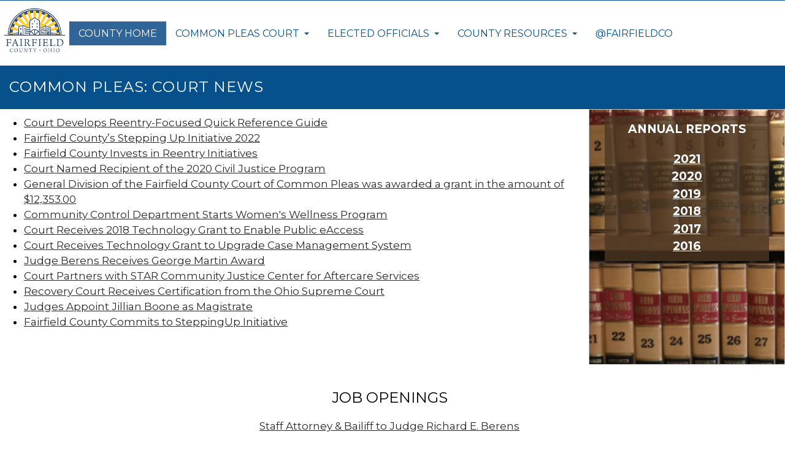

--- FILE ---
content_type: text/html
request_url: https://www.co.fairfield.oh.us/Commonpleas/fc-Court-News.html
body_size: 3376
content:
<!doctype html>
<html lang="en">
<head>
<meta charset="utf-8">
<title>Court News - Fairfield County Common Pleas Court</title>
<meta name="description" content="Fairfield County Common Pleas Court News.">
<meta name="keywords" content="common pleas court news">
<meta property="og:title" content="Court News - Fairfield County Common Pleas Court">
<meta property="og:description" content="Fairfield County Common Pleas Court News.">
<meta property="og:url" content="https://www.co.fairfield.oh.us/Commonpleas/fc-Court-News.html">
<meta property="og:image" content="https://www.co.fairfield.oh.us/Commonpleas/images/og-size.jpg">
<meta name="twitter:card" content="summary_large_image">
<meta name="twitter:title" content="Court News - Fairfield County Common Pleas Court">
<meta name="twitter:description" content="Fairfield County Common Pleas Court News.">
<meta name="twitter:site" content="https://www.co.fairfield.oh.us/Commonpleas/fc-Court-News.html">
<meta name="twitter:creator" content="@webchickcom">
<meta name="twitter:image" content="https://www.co.fairfield.oh.us/Commonpleas/images/og-size.jpg">
<meta name="viewport" content="width=device-width, initial-scale=1.0">
<link href="https://fonts.googleapis.com/css2?family=Montserrat:wght@100..900&400,400&subset=latin&display=swap" rel="stylesheet">
<link href="https://fonts.googleapis.com/css2?family=Cabin:wdth,wght@75..100,400..700&400&subset=latin&display=swap" rel="stylesheet">
<link href="fc-Court-News.css?v=37" rel="stylesheet">
</head>
<body>
   <div id="container">
   </div>
   <div id="menunav" role="navigation">
      <a class="skip-main" href="/#main"><font color="white" background-color="black">Skip to content</a><div id="wb_topmenu">
         <div id="topmenu">
            <div class="col-1">
               <div id="wb_logo">
                  <a href="https://www.co.fairfield.oh.us/Commonpleas/"><img src="images/fc%2dlogo%2dtrans%2dx200.png" id="logo" alt="Fairfield County, Ohio logo" title="Fairfield County, Ohio" width="98" height="73"></a>
               </div>
            </div>
            <div class="col-2">
               <div id="wb_Extension2">
                  <div id="Extension2" class="Extension2" style="width:100%;height:auto !important;">
                     <div class="container">
                        <div class="navbar-header">
                           <button type="button" title="Menu" aria-label="Menu" class="navbar-toggle" data-toggle="collapse" data-target=".Extension2-navbar-collapse">
                              <span class="icon-bar"></span>
                              <span class="icon-bar"></span>
                              <span class="icon-bar"></span>
                           </button>
                           <p id="Extension2-navbar-text" class="navbar-text">Menu</p>
                        </div>
                        <div class="Extension2-navbar-collapse collapse">
                           <ul class="nav navbar-nav">
                              <li class="active ">
                                 <a href="https://www.co.fairfield.oh.us/">COUNTY HOME</a>
                              </li>
                              <li class="dropdown">
                                 <a href="#" class="dropdown-toggle" data-toggle="dropdown">COMMON PLEAS COURT <b class="caret"></b></a>
                                 <ul class="dropdown-menu">
                                    <li><a href="https://www.co.fairfield.oh.us/Commonpleas/fc-Case-Information-Records-Search.html">Case Information & Record Search</a></li>
                                    <li><a href="https://www.co.fairfield.oh.us/Commonpleas/fc-Judge-Dockets.html">Judges' Dockets</a></li>
                                    <li><a href="https://www.co.fairfield.oh.us/Commonpleas/fc-About-the-Court.html">About the Court</a></li>
                                    <li><a href="https://www.co.fairfield.oh.us/Commonpleas/fc-Community-Control-Probation-Information.html">Community Control/Probation</a></li>
                                    <li><a href="https://www.co.fairfield.oh.us/Commonpleas/fc-Jury-Information-Details.html">Jury Information</a></li>
                                    <li><a href="https://www.co.fairfield.oh.us/Commonpleas/fc-State-Local-Rules.html">State & Local Rules</a></li>
                                    <li><a href="https://www.co.fairfield.oh.us/Commonpleas/fc-Court-News.html">Court News</a></li>
                                    <li><a href="https://www.co.fairfield.oh.us/Commonpleas/fc-Online-Forms-Legal-Resources.html">Online Forms & Legal Resources</a></li>
                                    <li><a href="https://www.co.fairfield.oh.us/Commonpleas/fc-General-Contact-Information.html">Contact Us</a></li>
                                 </ul>
                              </li>
                              <li class="dropdown">
                                 <a href="#" class="dropdown-toggle" data-toggle="dropdown">ELECTED OFFICIALS <b class="caret"></b></a>
                                 <ul class="dropdown-menu">
                                    <li><a href="https://www.co.fairfield.oh.us/auditor/">Auditor</a></li>
                                    <li><a href="https://www.fairfieldcountyclerk.com/">Clerk of Courts</a></li>
                                    <li><a href="https://www.co.fairfield.oh.us/COMMISH/">Commissioners</a></li>
                                    <li><a href="https://www.co.fairfield.oh.us/Commonpleas/">Common Pleas</a></li>
                                    <li><a href="https://www.co.fairfield.oh.us/coroner/">Coroner</a></li>
                                    <li><a href="https://www.co.fairfield.oh.us/dr/">Domestic</a></li>
                                    <li><a href="https://www.co.fairfield.oh.us/Engineer/">Engineer</a></li>
                                    <li><a href="https://www.fairfieldcountyprobate.com/">Probate/Juvenile</a></li>
                                    <li><a href="https://www.co.fairfield.oh.us/prosecutor/">Prosecutor</a></li>
                                    <li><a href="https://www.co.fairfield.oh.us/Recorder/">Recorder</a></li>
                                    <li><a href="https://www.sheriff.fairfield.oh.us/">Sheriff</a></li>
                                    <li><a href="https://www.co.fairfield.oh.us/TREASURER/">Treasurer</a></li>
                                 </ul>
                              </li>
                              <li class="dropdown">
                                 <a href="#" class="dropdown-toggle" data-toggle="dropdown">COUNTY RESOURCES <b class="caret"></b></a>
                                 <ul class="dropdown-menu">
                                    <li><a href="https://www.co.fairfield.oh.us/rpc/FC-Township-Zoning-Information.html">Township Information</a></li>
                                    <li><a href="https://www.co.fairfield.oh.us/fc-agency-gov-counties.html">City/State/Federal Websites</a></li>
                                    <li><a href="https://www.co.fairfield.oh.us/fc-closure-schedule.html">County Holiday Schedule</a></li>
                                 </ul>
                              </li>
                              <li class="">
                                 <a href="https://twitter.com/fairfieldco" target="_blank">@FAIRFIELDCO</a>
                              </li>
                           </ul>
                        </div>
                     </div>
                  </div>
               </div>
            </div>
         </div>
      </div>
   </div>
   <div id="wb_introheader">
      <div id="introheader">
         <div class="row">
            <div class="col-1">
               <div id="wb_titleintro">
                  <h1>COMMON PLEAS: COURT NEWS</h1>
               </div>
            </div>
         </div>
      </div>
   </div>
   <div id="wb_main">
      <div id="main" role="main">
         <div id="wb_LayoutGrid1aa">
            <div id="LayoutGrid1aa">
               <div class="row">
                  <div class="col-1">
                     <div id="wb_LayoutGridfeatured">
                        <div id="LayoutGridfeatured">
                           <div class="col-1">
                              <div id="wb_newsinfo">
                                 <ul style="list-style-type:disc;">
                                    <li style="margin:0 0 0 24px;"><a href="pdf/Quick-Reference-Reentry-Resource-Guide.pdf" target="_blank" class="blacklink" rel="nofollow">Court Develops Reentry-Focused Quick Reference Guide</a>
                                    </li>
                                    <li style="margin:0 0 0 24px;"><a href="pdf/PRESS-Stepping-Up-02.2022.pdf" target="_blank" class="blacklink" rel="nofollow">Fairfield County’s Stepping Up Initiative 2022</a>
                                    </li>
                                    <li style="margin:0 0 0 24px;"><a href="pdf/PRESS-RELEASE-Fairfield-County-Invests-in-Reentry-Initiatives.pdf" target="_blank" class="blacklink" rel="nofollow">Fairfield County Invests in Reentry Initiatives</a>
                                    </li>
                                    <li style="margin:0 0 0 24px;"><a href="pdf/Civil-Justice-Program-Press-Release-2020.pdf" target="_blank" class="blacklink" rel="nofollow">Court Named Recipient of the 2020 Civil Justice Program</a>
                                    </li>
                                    <li style="margin:0 0 0 24px;"><a href="pdf/PRESS-04.08.19.pdf" target="_blank" class="blacklink">General Division of the Fairfield County Court of Common Pleas was awarded a grant in the amount of $12,353.00</a>
                                    </li>
                                    <li style="margin:0 0 0 24px;"><a href="pdf/Community-Control-Department-Starts-Womens-Wellness-Program.pdf" target="_blank" class="blacklink">Community Control Department Starts Women's Wellness Program</a>
                                    </li>
                                    <li style="margin:0 0 0 24px;"><a href="pdf/Court-Receives-2018-Technology-Grant-to-Enable-Public-eAccess.pdf" target="_blank" class="blacklink">Court Receives 2018 Technology Grant to Enable Public eAccess</a>
                                    </li>
                                    <li style="margin:0 0 0 24px;"><a href="pdf/Court-Receives-2017-Technology-Grant.pdf" target="_blank" class="blacklink" rel="nofollow">Court Receives Technology Grant to Upgrade Case Management System</a>
                                    </li>
                                    <li style="margin:0 0 0 24px;"><a href="pdf/Judge-Berens-Receives-George-Martin-Award.pdf" target="_blank" class="blacklink" rel="nofollow">Judge Berens Receives George Martin Award</a>
                                    </li>
                                    <li style="margin:0 0 0 24px;"><a href="pdf/Court-Partners-with-STAR-Community-Justice-Center.pdf" target="_blank" class="blacklink" rel="nofollow">Court Partners with STAR Community Justice Center for Aftercare Services</a>
                                    </li>
                                    <li style="margin:0 0 0 24px;"><a href="pdf/Recovery-Court-Receives-Final-Certification-by-Ohio-Supreme-Court.pdf" target="_blank" class="blacklink" rel="nofollow">Recovery Court Receives Certification from the Ohio Supreme Court</a>
                                    </li>
                                    <li style="margin:0 0 0 24px;"><a href="pdf/Judges-Appoint-Jillian-Boone-Magistrate.pdf" target="_blank" class="blacklink" rel="nofollow">Judges Appoint Jillian Boone as Magistrate</a>
                                    </li>
                                    <li style="margin:0 0 0 24px;"><a href="pdf/Fairfield-County-Commits-to-SteppingUp-Initiative.pdf" target="_blank" class="blacklink" rel="nofollow">Fairfield County Commits to SteppingUp Initiative</a>
                                    </li>
                                 </ul>
                                 <p style="font-family:Arial;font-size:13px;line-height:24px;">&nbsp;</p>
                              </div>
                           </div>
                           <div class="col-2">
                              <div id="wb_annual-reports">
                                 <span style="color:#FFFFFF;font-family:Montserrat;font-size:19px;line-height:23px;"><strong>ANNUAL REPORTS</strong></span><span style="color:#FFFFFF;font-family:Montserrat;font-size:16px;line-height:23px;"><strong><br></strong><br></span><span style="color:#FFFFFF;font-family:Montserrat;font-size:19px;line-height:28px;"><strong><a href="pdf/2021-Annual-Report-CPCTGD.pdf" class="whitelinks" rel="nofollow" target="_blank">2021</a></strong></span><span style="color:#FFFFFF;font-family:Montserrat;font-size:16px;line-height:27px;"><br></span><span style="color:#FFFFFF;font-family:Montserrat;font-size:19px;line-height:27px;"><strong><a href="pdf/2020-Annual-Report-CPCTGD.pdf" class="whitelinks" rel="nofollow" target="_blank">2020</a></strong></span><span style="color:#FFFFFF;font-family:Montserrat;font-size:16px;line-height:28px;"><br></span><span style="color:#FFFFFF;font-family:Montserrat;font-size:19px;line-height:28px;"><strong><a href="pdf/2019-Annual-Report-CPCTGD.pdf" class="whitelinks" rel="nofollow" target="_blank">2019</a></strong></span><span style="color:#FFFFFF;font-family:Montserrat;font-size:16px;line-height:27px;"><br></span><span style="color:#FFFFFF;font-family:Montserrat;font-size:19px;line-height:27px;"><strong><a href="pdf/2018-Annual-Report-CPCTGD.pdf" class="whitelinks" rel="nofollow" target="_blank">2018</a></strong></span><span style="color:#FFFFFF;font-family:Montserrat;font-size:16px;line-height:28px;"><br></span><span style="color:#FFFFFF;font-family:Montserrat;font-size:19px;line-height:28px;"><strong><a href="pdf/2017-Annual-Report-CPCTGD.pdf" class="whitelinks" rel="nofollow" target="_blank">2017</a><br><a href="pdf/2016-Annual-Report-CPCTGD.pdf" class="whitelinks" rel="nofollow" target="_blank">2016</a></strong></span>
                              </div>
                           </div>
                        </div>
                     </div>
                     <div id="wb_job-details">
                        <span style="color:#000000;font-family:Montserrat;font-size:24px;">JOB OPENINGS</span><span style="color:#000000;font-family:Montserrat;font-size:19px;"><strong><br><br></strong></span><span style="color:#000000;font-family:Montserrat;font-size:17px;"><a href="pdf/JOB-Staff-Attorney-Job-Posting-June2021.pdf" class="blacklink" rel="nofollow" target="_blank">Staff Attorney &amp; Bailiff to Judge Richard E. Berens</a><br><br>If you would like to submit a resume and cover letter to be kept on file, you may do so via email to <br>Court Administrator, <a href="mailto:joshua.horacek@fairfieldcountyohio.gov" class="blacklink">Joshua Horacek</a>.</span>
                     </div>
                  </div>
                  <div class="col-2">
                  </div>
               </div>
            </div>
         </div>
      </div>
   </div>
   <div id="wb_footer" role="contentinfo">
      <div id="footer">
         <div class="row">
            <div class="col-1">
               <div id="wb_ftlinks">
                  <div id="ftlinks">
                     <div class="row">
                        <div class="col-1">
                           <div id="wb_help">
                              <span style="color:#FFFFFF;font-family:Montserrat;font-size:20px;line-height:29px;"><strong>Help</strong></span><span style="color:#FFFFFF;font-family:Montserrat;font-size:16px;line-height:28px;"><br><a href="https://www.co.fairfield.oh.us/fc-county-agencies.html" class="whitenoline">Agency Directory</a><br><a href="https://www.co.fairfield.oh.us/fc-agency-gov-counties.html" class="whitenoline">City/State / Federal Links</a><br></span>
                           </div>
                        </div>
                        <div class="col-2">
                           <div id="wb_policies">
                              <span style="color:#FFFFFF;font-family:Montserrat;font-size:20px;line-height:29px;"><strong>Policies</strong></span><span style="color:#FFFFFF;font-family:Montserrat;font-size:17px;line-height:28px;"><br></span><span style="color:#FFFFFF;font-family:Montserrat;font-size:16px;line-height:28px;"><a href="https://www.co.fairfield.oh.us/fc-accessibility-statement.html" class="whitenoline">Accessibility Statement</a><br><a href="https://www.co.fairfield.oh.us/ADA-Accommodations.html" class="whitenoline">ADA Accommodations</a><br><a href="https://www.co.fairfield.oh.us/privacy-policy.html" class="whitenoline">Privacy Policy</a><br><a href="https://www.co.fairfield.oh.us/social-media-policy.html" class="whitenoline">Social Media Policy</a></span>
                           </div>
                        </div>
                        <div class="col-3">
                           <div id="wb_information">
                              <span style="color:#FFFFFF;font-family:Montserrat;font-size:20px;line-height:29px;"><strong>Information</strong></span><span style="color:#FFFFFF;font-family:Montserrat;font-size:17px;line-height:28px;"><br></span><span style="color:#FFFFFF;font-family:Montserrat;font-size:16px;line-height:28px;"><a href="https://www.co.fairfield.oh.us/State-of-the-County.html" class="whitenoline">State of the County/ FYI</a><br><a href="https://www.co.fairfield.oh.us/fc-elected-official-fairfield-county.html" class="whitenoline">Elected County Officials</a><br><a href="https://www.co.fairfield.oh.us/fc-agenda-minutes-dockets.html" class="whitenoline">Agenda/Minutes/Schedule</a><br><a href="https://www.co.fairfield.oh.us/fc-permits-forms.html" class="whitenoline">Permit/Forms</a></span>
                           </div>
                        </div>
                        <div class="col-4">
                           <div id="wb_ftfeedbackhd">
                              <span style="color:#FFFFFF;font-family:Montserrat;font-size:20px;letter-spacing:0.07px;line-height:12px;"><strong>Feedback</strong></span>
                           </div>
                           <div id="wb_ftcomments">
                              <span style="color:#000000;font-family:Montserrat;font-size:16px;letter-spacing:0.07px;line-height:9px;"><a href="https://www.co.fairfield.oh.us/fc-comments.html" class="whitenoline">Comments&nbsp; Suggestions</a></span>
                           </div>
                        </div>
                     </div>
                  </div>
               </div>
               <div id="wb_copyright">
                  <div id="copyright">
                     <div class="row">
                        <div class="col-1">
                           <div id="copyright-text">
                           </div>
                           <div id="wb_crcontent">
                              <span style="color:#FFFFFF;font-family:Montserrat;font-size:15px;">Lancaster, Ohio 43130<br><br>DISCLAIMER: Information included in this site is believed to be accurate, but is not guaranteed. Fairfield County Ohio is not liable for errors or omissions.<br>website by: <a href="https://www.webchick.com/" class="whitenoline" rel="nofollow" target="_blank">Web Chick</a></span>
                           </div>
                        </div>
                     </div>
                  </div>
               </div>
            </div>
         </div>
      </div>
   </div>
   <script src="jquery-3.7.1.min.js"></script>
   <script src="collapse.js"></script>
   <script src="dropdown.js"></script>
   <script>   
   $(document).ready(function()
   {
      $(document).on('click','.Extension2-navbar-collapse.in',function(e)
      {
         if ($(e.target).is('a') && ($(e.target).attr('class') != 'dropdown-toggle')) 
         {
            $(this).collapse('hide');
         }
      });
   });
   </script>
   <script>   
       // Get the current year
       const currentYear = new Date().getFullYear();
   
       // Create the copyright text
       const copyrightText = `© ${currentYear} Fairfield County Ohio - All rights reserved.`;
   
       // Find the target element
       const copyrightElement = document.getElementById('copyright-text');
   
       // Apply the text and styles if the target element exists
       if (copyrightElement) {
           copyrightElement.textContent = copyrightText;
           copyrightElement.style.color = "#FFFFFF";
           copyrightElement.style.fontFamily = "Montserrat, sans-serif";
           copyrightElement.style.fontSize = "16px";
       }
   </script></body>
</html>

--- FILE ---
content_type: text/css; charset=utf-8
request_url: https://fonts.googleapis.com/css2?family=Cabin:wdth,wght@75..100,400..700&400&subset=latin&display=swap
body_size: -181
content:
/* vietnamese */
@font-face {
  font-family: 'Cabin';
  font-style: normal;
  font-weight: 400 700;
  font-stretch: 75% 100%;
  font-display: swap;
  src: url(https://fonts.gstatic.com/s/cabin/v35/u-4x0qWljRw-Pd8___1ImSRuQwc.woff2) format('woff2');
  unicode-range: U+0102-0103, U+0110-0111, U+0128-0129, U+0168-0169, U+01A0-01A1, U+01AF-01B0, U+0300-0301, U+0303-0304, U+0308-0309, U+0323, U+0329, U+1EA0-1EF9, U+20AB;
}
/* latin-ext */
@font-face {
  font-family: 'Cabin';
  font-style: normal;
  font-weight: 400 700;
  font-stretch: 75% 100%;
  font-display: swap;
  src: url(https://fonts.gstatic.com/s/cabin/v35/u-4x0qWljRw-Pd8-__1ImSRuQwc.woff2) format('woff2');
  unicode-range: U+0100-02BA, U+02BD-02C5, U+02C7-02CC, U+02CE-02D7, U+02DD-02FF, U+0304, U+0308, U+0329, U+1D00-1DBF, U+1E00-1E9F, U+1EF2-1EFF, U+2020, U+20A0-20AB, U+20AD-20C0, U+2113, U+2C60-2C7F, U+A720-A7FF;
}
/* latin */
@font-face {
  font-family: 'Cabin';
  font-style: normal;
  font-weight: 400 700;
  font-stretch: 75% 100%;
  font-display: swap;
  src: url(https://fonts.gstatic.com/s/cabin/v35/u-4x0qWljRw-Pd8w__1ImSRu.woff2) format('woff2');
  unicode-range: U+0000-00FF, U+0131, U+0152-0153, U+02BB-02BC, U+02C6, U+02DA, U+02DC, U+0304, U+0308, U+0329, U+2000-206F, U+20AC, U+2122, U+2191, U+2193, U+2212, U+2215, U+FEFF, U+FFFD;
}


--- FILE ---
content_type: text/css
request_url: https://www.co.fairfield.oh.us/Commonpleas/fc-Court-News.css?v=37
body_size: 3735
content:
div#container
{
   width: 1300px;
   position: relative;
   margin: 0 auto 0 auto;
   text-align: left;
}
body
{
   background-color: #FFFFFF;
   color: #000000;
   font-family: Arial;
   font-weight: normal;
   font-size: 13px;
   line-height: 1.1875;
   margin: 0;
   text-align: center;
}
a
{
   color: #0D3D56;
   text-decoration: underline;
}
a:hover
{
   color: #0D3D56;
   text-decoration: underline;
}
a.blacklink
{
   color: #282828;
   text-decoration: underline;
}
a.blacklink:visited
{
   color: #282828;
   text-decoration: underline;
}
a.blacklink:active
{
   color: #282828;
   text-decoration: underline;
}
a.blacklink:hover
{
   color: #282828;
   text-decoration: none;
}
a.whitelinks
{
   color: #FFFFFF;
   text-decoration: underline;
}
a.whitelinks:visited
{
   color: #FFFFFF;
   text-decoration: underline;
}
a.whitelinks:active
{
   color: #FFFFFF;
   text-decoration: underline;
}
a.whitelinks:hover
{
   color: #FFFFFF;
   text-decoration: underline;
}
a.whitenoline
{
   color: #FFFFFF;
   text-decoration: none;
}
a.whitenoline:visited
{
   color: #FFFFFF;
   text-decoration: none;
}
a.whitenoline:active
{
   color: #FFFFFF;
   text-decoration: none;
}
a.whitenoline:hover
{
   color: #FFFFFF;
   text-decoration: underline;
}
h1, .h1
{
   font-family: Montserrat;
   font-weight: normal;
   font-size: 24px;
   letter-spacing: 1px;
   text-decoration: none;
   color: #FFFFFF;
   --color: #FFFFFF;
   background-color: transparent;
   margin: 0 0 0 0;
   padding: 0 0 0 0;
   display: inline;
}
@media only screen and (min-width: 1024px) and (max-width: 1299px)
{
}
@media only screen and (max-width: 1023px)
{
}
#wb_ftfeedbackhd 
{
   background-color: transparent;
   background-image: none;
   border: 0px solid #000000;
   border-radius: 0px;
   padding: 0 0 15px 0;
   margin: 0;
   text-align: left;
}
#wb_ftfeedbackhd div
{
   text-align: left;
}
#wb_ftfeedbackhd
{
   display: block;
   margin: 0;
   box-sizing: border-box;
   width: 100%;
}
#menunav
{
   display: flex;
   position: -webkit-sticky;
   position: sticky;
   top: 0;
   z-index: 7776;
   padding: 0;
   flex-direction: row;
   flex-wrap: nowrap;
   justify-content: space-around;
   align-items: center;
   align-content: flex-start;
   margin: 0;
   background-color: transparent;
   background-image: none;
   border-top-width: 1px;
   border-right-width: 0px;
   border-bottom-width: 1px;
   border-left-width: 0px;
   border-top-style: solid;
   border-right-style: solid;
   border-bottom-style: solid;
   border-left-style: solid;
   border-top-color: #06508C;
   border-right-color: #000000;
   border-bottom-color: #06508C;
   border-left-color: #000000;
   box-sizing: border-box;
   font-size: 0;
}
#wb_copyright
{
   clear: both;
   position: relative;
   table-layout: fixed;
   display: table;
   text-align: center;
   width: 100%;
   background-color: #032949;
   background-image: none;
   border: 0px solid #CCCCCC;
   border-radius: 0px;
   box-sizing: border-box;
   margin: 0;
}
#copyright
{
   box-sizing: border-box;
   padding: 10px 15px 10px 15px;
   margin-right: auto;
   margin-left: auto;
}
#copyright > .row
{
   margin-right: -15px;
   margin-left: -15px;
}
#copyright > .row > .col-1
{
   box-sizing: border-box;
   font-size: 0;
   min-height: 1px;
   padding-right: 15px;
   padding-left: 15px;
   position: relative;
}
#copyright > .row > .col-1
{
   float: left;
}
#copyright > .row > .col-1
{
   background-color: transparent;
   background-image: none;
   border: 0px solid #FFFFFF;
   border-radius: 0px;
   width: 100%;
   text-align: center;
}
#copyright:before,
#copyright:after,
#copyright .row:before,
#copyright .row:after
{
   display: table;
   content: " ";
}
#copyright:after,
#copyright .row:after
{
   clear: both;
}
@media (max-width: 480px)
{
#copyright > .row > .col-1
{
   float: none;
   width: 100% !important;
}
}
#wb_topmenu
{
   clear: both;
   position: relative;
   table-layout: fixed;
   display: table;
   text-align: center;
   width: 100%;
   background-color: #FFFFFF;
   background-image: none;
   border: 0px solid #CCCCCC;
   border-radius: 0px;
   box-sizing: border-box;
   margin: 0;
}
#topmenu
{
   box-sizing: border-box;
   display: flex;
   flex-direction: row;
   flex-wrap: wrap;
   padding: 10px 0 10px 0;
   margin-right: auto;
   margin-left: auto;
   max-width: 1400px;
}
#topmenu > .col-1, #topmenu > .col-2
{
   box-sizing: border-box;
   font-size: 0;
   min-height: 1px;
   padding-right: 5px;
   padding-left: 5px;
   position: relative;
}
#topmenu > .col-1, #topmenu > .col-2
{
   flex: 0 0 auto;
}
#topmenu > .col-1
{
   background-color: transparent;
   background-image: none;
   border: 0px solid #FFFFFF;
   border-radius: 0px;
   flex-basis: 8.33333333%;
   max-width: 8.33333333%;
   display: flex;
   flex-wrap: wrap;
   align-content: flex-start;
   align-self: stretch;
   align-items: flex-start;
   justify-content: flex-start;
   text-align: left;
}
#topmenu > .col-2
{
   background-color: transparent;
   background-image: none;
   border: 0px solid #FFFFFF;
   border-radius: 0px;
   flex-basis: 91.66666667%;
   max-width: 91.66666667%;
   display: flex;
   flex-wrap: wrap;
   align-content: center;
   align-self: stretch;
   align-items: center;
   justify-content: center;
   text-align: center;
}
@media (max-width: 1024px)
{
#topmenu > .col-1, #topmenu > .col-2
{
   flex-basis: 100% !important;
   max-width: 100% !important;
}
}
#wb_introheader
{
   clear: both;
   position: relative;
   table-layout: fixed;
   display: table;
   text-align: center;
   width: 100%;
   background-color: #06508C;
   background-image: none;
   border: 0px solid #CCCCCC;
   border-radius: 0px;
   box-sizing: border-box;
   margin: 0;
}
#introheader
{
   box-sizing: border-box;
   padding: 0 15px 2px 15px;
   margin-right: auto;
   margin-left: auto;
   max-width: 1300px;
}
#introheader > .row
{
   margin-right: -15px;
   margin-left: -15px;
}
#introheader > .row > .col-1
{
   box-sizing: border-box;
   font-size: 0;
   min-height: 1px;
   padding-right: 15px;
   padding-left: 15px;
   position: relative;
}
#introheader > .row > .col-1
{
   float: left;
}
#introheader > .row > .col-1
{
   background-color: transparent;
   background-image: none;
   border: 0px solid #FFFFFF;
   border-radius: 0px;
   width: 100%;
   text-align: left;
}
#introheader:before,
#introheader:after,
#introheader .row:before,
#introheader .row:after
{
   display: table;
   content: " ";
}
#introheader:after,
#introheader .row:after
{
   clear: both;
}
@media (max-width: 480px)
{
#introheader > .row > .col-1
{
   float: none;
   width: 100% !important;
}
}
#wb_main
{
   background-color: transparent;
   background-image: none;
   border: 0px solid #CCCCCC;
   border-radius: 0px;
   box-sizing: border-box;
   position: relative;
}
#main
{
   display: flex;
   position: relative;
   padding: 0;
   flex-direction: row;
   flex-wrap: nowrap;
   justify-content: space-around;
   align-items: center;
   align-content: flex-start;
   margin-top: 0px;
   margin-bottom: 0px;
   margin-right: auto;
   margin-left: auto;
   max-width: 1300px;
   background-color: transparent;
   background-image: none;
   box-sizing: border-box;
   font-size: 0;
}
#wb_LayoutGrid1aa
{
   clear: both;
   position: relative;
   table-layout: fixed;
   display: table;
   text-align: center;
   width: 100%;
   background-color: #FFFFFF;
   background-image: none;
   border: 0px solid #A9A9A9;
   border-radius: 0px;
   box-sizing: border-box;
   margin: 0;
}
#LayoutGrid1aa
{
   box-sizing: border-box;
   padding: 0 0 100px 0;
   margin-right: auto;
   margin-left: auto;
   max-width: 1300px;
}
#LayoutGrid1aa > .row
{
   margin-right: 0;
   margin-left: 0;
}
#LayoutGrid1aa > .row > .col-1, #LayoutGrid1aa > .row > .col-2
{
   box-sizing: border-box;
   font-size: 0;
   min-height: 1px;
   padding-right: 0px;
   padding-left: 0px;
   position: relative;
}
#LayoutGrid1aa > .row > .col-1, #LayoutGrid1aa > .row > .col-2
{
   float: left;
}
#LayoutGrid1aa > .row > .col-1
{
   background-color: transparent;
   background-image: none;
   border: 0px solid #FFFFFF;
   border-radius: 0px;
   width: 100%;
   text-align: left;
}
#LayoutGrid1aa > .row > .col-2
{
   background-color: transparent;
   background-image: none;
   border: 0px solid #FFFFFF;
   border-radius: 0px;
   display: none;
   width: 0;
   text-align: left;
}
#LayoutGrid1aa:before,
#LayoutGrid1aa:after,
#LayoutGrid1aa .row:before,
#LayoutGrid1aa .row:after
{
   display: table;
   content: " ";
}
#LayoutGrid1aa:after,
#LayoutGrid1aa .row:after
{
   clear: both;
}
@media (max-width: 1024px)
{
#LayoutGrid1aa > .row > .col-1, #LayoutGrid1aa > .row > .col-2
{
   float: none;
   width: 100%;
}
}
#wb_LayoutGridfeatured
{
   clear: both;
   position: relative;
   table-layout: fixed;
   display: table;
   text-align: center;
   width: 100%;
   background-color: transparent;
   background-image: none;
   border: 0px solid #CCCCCC;
   border-radius: 0px;
   box-sizing: border-box;
   margin: 0;
}
#LayoutGridfeatured
{
   box-sizing: border-box;
   display: flex;
   flex-direction: row;
   flex-wrap: wrap;
   padding: 0;
   margin-right: auto;
   margin-left: auto;
}
#LayoutGridfeatured > .col-1, #LayoutGridfeatured > .col-2
{
   box-sizing: border-box;
   font-size: 0;
   min-height: 1px;
   padding-right: 15px;
   padding-left: 15px;
   position: relative;
}
#LayoutGridfeatured > .col-1, #LayoutGridfeatured > .col-2
{
   flex: 0 0 auto;
   height: 417px;
}
#LayoutGridfeatured > .col-1
{
   background-color: transparent;
   background-image: none;
   border: 0px solid #FFFFFF;
   border-radius: 0px;
   flex-basis: 75%;
   max-width: 75%;
   display: flex;
   flex-direction: column;
   align-items: flex-start;
   justify-content: flex-start;
   text-align: left;
}
#LayoutGridfeatured > .col-2
{
   background-color: transparent;
   background-image: url('images/law%2dbooks%2dimg.jpg');
   background-repeat: no-repeat;
   background-position: left top;
   background-attachment: scroll;
   background-size: cover;
   border: 1px solid #C0C0C0;
   border-radius: 1px;
   flex-basis: 25%;
   max-width: 25%;
   display: flex;
   flex-direction: column;
   align-items: center;
   justify-content: flex-start;
   text-align: left;
}
@media (max-width: 950px)
{
#LayoutGridfeatured > .col-1, #LayoutGridfeatured > .col-2
{
   flex-basis: 100% !important;
   max-width: 100% !important;
   height: auto;
}
}
#wb_newsinfo 
{
   background-color: transparent;
   background-image: none;
   border: 0px solid #000000;
   border-radius: 0px;
   padding: 0;
   margin: 10px 10px 30px 0 ;
   text-align: left;
}
#wb_newsinfo
{
   color: #000000;
   font-family: Montserrat;
   font-weight: 400;
   font-size: 17px;
   line-height: 25px;
}
#wb_newsinfo p, #wb_newsinfo ul
{
   margin: 0;
   padding: 0;
}
#wb_newsinfo
{
   display: block;
   margin: 10px 10px 30px 0 ;
   box-sizing: border-box;
   width: calc(100% - 10px);
}
#wb_annual-reports 
{
   background-color: rgba(77,54,34,0.80);
   background-image: none;
   border: 0px solid #000000;
   border-radius: 0px;
   padding: 10px 5px 10px 5px;
   margin: 10px 10px 10px 10px;
   text-align: center;
}
#wb_annual-reports div
{
   text-align: center;
}
#wb_annual-reports
{
   display: block;
   margin: 10px 10px 10px 10px;
   box-sizing: border-box;
   width: calc(100% - 20px);
}
#wb_job-details 
{
   background-color: transparent;
   background-image: none;
   border: 0px solid #000000;
   border-radius: 0px;
   padding: 30px 0 30px 0;
   margin: 10px 10px 30px 0 ;
   text-align: center;
}
#wb_job-details div
{
   text-align: center;
}
#wb_job-details
{
   display: block;
   margin: 10px 10px 30px 0 ;
   box-sizing: border-box;
   width: calc(100% - 10px);
}
#wb_titleintro 
{
   background-color: transparent;
   background-image: none;
   border: 0px solid #000000;
   border-radius: 0px;
   padding: 20px 0 20px 0;
   margin: 0;
   text-align: left;
}
#wb_titleintro div
{
   text-align: left;
}
#wb_titleintro
{
   display: block;
   margin: 0;
   box-sizing: border-box;
   width: 100%;
}
#wb_logo
{
   margin: 0;
   vertical-align: top;
}
#logo
{
   border: 0px solid #000000;
   border-radius: 0px;
   box-sizing: border-box;
   padding: 0;
   display: inline-block;
   width: 98px;
   height: 73px;
   vertical-align: top;
}
#wb_footer
{
   clear: both;
   position: relative;
   table-layout: fixed;
   display: table;
   text-align: center;
   width: 100%;
   background-color: transparent;
   background-image: none;
   border: 0px solid #CCCCCC;
   border-radius: 0px;
   box-sizing: border-box;
   margin: 0;
}
#footer
{
   box-sizing: border-box;
   padding: 0;
   margin-right: auto;
   margin-left: auto;
}
#footer > .row
{
   margin-right: 0;
   margin-left: 0;
}
#footer > .row > .col-1
{
   box-sizing: border-box;
   font-size: 0;
   min-height: 1px;
   padding-right: 0px;
   padding-left: 0px;
   position: relative;
}
#footer > .row > .col-1
{
   float: left;
}
#footer > .row > .col-1
{
   background-color: transparent;
   background-image: none;
   border: 0px solid #FFFFFF;
   border-radius: 0px;
   width: 100%;
   text-align: left;
}
#footer:before,
#footer:after,
#footer .row:before,
#footer .row:after
{
   display: table;
   content: " ";
}
#footer:after,
#footer .row:after
{
   clear: both;
}
@media (max-width: 480px)
{
#footer > .row > .col-1
{
   float: none;
   width: 100% !important;
}
}
#wb_ftlinks
{
   clear: both;
   position: relative;
   table-layout: fixed;
   display: table;
   text-align: center;
   width: 100%;
   background-color: #032949;
   background-image: none;
   border: 0px solid #CCCCCC;
   border-radius: 0px;
   box-sizing: border-box;
   margin: 0;
}
#ftlinks
{
   box-sizing: border-box;
   padding: 10px 15px 10px 15px;
   margin-right: auto;
   margin-left: auto;
   max-width: 1300px;
}
#ftlinks > .row
{
   margin-right: -15px;
   margin-left: -15px;
}
#ftlinks > .row > .col-1, #ftlinks > .row > .col-2, #ftlinks > .row > .col-3, #ftlinks > .row > .col-4
{
   box-sizing: border-box;
   font-size: 0;
   min-height: 1px;
   padding-right: 15px;
   padding-left: 15px;
   position: relative;
}
#ftlinks > .row > .col-1, #ftlinks > .row > .col-2, #ftlinks > .row > .col-3, #ftlinks > .row > .col-4
{
   float: left;
}
#ftlinks > .row > .col-1
{
   background-color: transparent;
   background-image: none;
   border: 0px solid #FFFFFF;
   border-radius: 0px;
   width: 25%;
   text-align: left;
}
#ftlinks > .row > .col-2
{
   background-color: transparent;
   background-image: none;
   border: 0px solid #FFFFFF;
   border-radius: 0px;
   width: 25%;
   text-align: left;
}
#ftlinks > .row > .col-3
{
   background-color: transparent;
   background-image: none;
   border: 0px solid #FFFFFF;
   border-radius: 0px;
   width: 25%;
   text-align: left;
}
#ftlinks > .row > .col-4
{
   background-color: transparent;
   background-image: none;
   border: 0px solid #FFFFFF;
   border-radius: 0px;
   width: 25%;
   text-align: left;
}
#ftlinks:before,
#ftlinks:after,
#ftlinks .row:before,
#ftlinks .row:after
{
   display: table;
   content: " ";
}
#ftlinks:after,
#ftlinks .row:after
{
   clear: both;
}
@media (max-width: 950px)
{
#ftlinks > .row > .col-1, #ftlinks > .row > .col-2, #ftlinks > .row > .col-3, #ftlinks > .row > .col-4
{
   float: none;
   width: 100% !important;
}
}
#wb_help 
{
   background-color: transparent;
   background-image: none;
   border: 0px solid #000000;
   border-radius: 0px;
   padding: 0 0 20px 0;
   margin: 0;
   text-align: left;
}
#wb_help div
{
   text-align: left;
}
#wb_help
{
   display: block;
   margin: 0;
   box-sizing: border-box;
   width: 100%;
}
#wb_policies 
{
   background-color: transparent;
   background-image: none;
   border: 0px solid #000000;
   border-radius: 0px;
   padding: 0 0 20px 0;
   margin: 0;
   text-align: left;
}
#wb_policies div
{
   text-align: left;
}
#wb_policies
{
   display: block;
   margin: 0;
   box-sizing: border-box;
   width: 100%;
}
#wb_information 
{
   background-color: transparent;
   background-image: none;
   border: 0px solid #000000;
   border-radius: 0px;
   padding: 0 0 20px 0;
   margin: 0;
   text-align: left;
}
#wb_information div
{
   text-align: left;
}
#wb_information
{
   display: block;
   margin: 0;
   box-sizing: border-box;
   width: 100%;
}
#wb_crcontent 
{
   background-color: transparent;
   background-image: none;
   border: 0px solid #000000;
   border-radius: 0px;
   padding: 5px 0 20px 0;
   margin: 0;
   text-align: center;
}
#wb_crcontent div
{
   text-align: center;
}
#wb_crcontent
{
   display: block;
   margin: 0;
   box-sizing: border-box;
   width: 100%;
}
.Extension2 .hide 
{
   display: none!important;
}
.Extension2 .show 
{
   display: block!important;
}
.Extension2 .hidden
{
   display: none!important;
   visibility: hidden!important;
}
.Extension2 .nav, .Extension2 .navbar-text
{
   font-family: Montserrat;
   font-size: 16px;
   font-weight: normal;
   font-style: normal;
   color: #06508C;
   text-align: left;
}
.Extension2 .nav, .Extension2 *
{
   margin: 0;
   padding: 0;
   -webkit-box-sizing: border-box;
   -moz-box-sizing: border-box;
   box-sizing: border-box;
   list-style: none;
}
.Extension2 .nav:before,
.Extension2 .nav:after 
{
   content: " ";
   display: table;
}
.Extension2 .nav:after 
{
   clear: both;
}
.Extension2 .navbar-text
{
   color: #06508C;
   margin: 0;
   padding: 10px 15px 10px 0px;
}
.Extension2 .nav a 
{
   text-decoration: none;
}
.Extension2 .nav a:hover,
.Extension2 .nav a:focus 
{
   color: #76a3d2;
}
.Extension2 .nav ul
{
   margin-top: 0;
   margin-bottom: 10px;
}
.Extension2 .nav ul ul
{
   margin-bottom: 0;
}
.Extension2 .container 
{
   margin-right: auto;
   margin-left: auto;
}
.Extension2 .container:before,
.Extension2 .container:after 
{
   content: " ";
   display: table;
}
.Extension2 .container:after 
{
   clear: both;
}
.Extension2 .container:before,
.Extension2 .container:after 
{
   content: " ";
   display: table;
}
.Extension2 .container:after 
{
  clear: both;
}
.Extension2 .collapse 
{
   display: none;
}
.Extension2 .collapse.in 
{
   display: block;
}
.Extension2 .collapsing 
{
   position: relative;
   height: 0;
   overflow: hidden;
}
.Extension2 .caret 
{
   display: inline-block;
   width: 0;
   height: 0;
   margin-left: 4px;
   vertical-align: middle;
   border-top: 4px solid #000;
   border-right: 4px solid transparent;
   border-left: 4px solid transparent;
   border-bottom: 0 dotted;
}
.Extension2 .dropdown 
{
   position: relative;
}
.Extension2 .dropdown-toggle:focus 
{
   outline: 0;
}
.Extension2 .dropdown-menu 
{
   position: absolute;
   top: 100%;
   left: 0;
   z-index: 1000;
   display: none;
   float: left;
   min-width: 160px;
   padding: 5px 0;
   margin: 2px 0 0;
   list-style: none;
   font-size: 16px;
   background-color: #FFFFFF;
   border: 1px solid #E5E5E5;
   border: 1px solid rgba(229,229,229,0.20);
   border-radius: 4px;
   -webkit-box-shadow: 0 6px 12px rgba(6,80,140,0.18);
   box-shadow: 0 6px 12px rgba(6,80,140,0.18);
   background-clip: padding-box;
}
.Extension2 .dropdown-menu .divider 
{
   height: 1px;
   margin: 9px 0;
   overflow: hidden;
   background-color: #E5E5E5;
}
.Extension2 .dropdown-menu>li>a 
{
   display: block;
   padding: 3px 20px 3px 20px;
   clear: both;
   line-height: 1.428571429;
   color: #06508C;
   white-space: nowrap;
}
.Extension2 .dropdown-menu>li>a:hover,
.Extension2 .dropdown-menu>li>a:focus 
{
   text-decoration: none;
   color: #FFFFFF;
   background-color: #06508C;
}
.Extension2 .dropdown-menu>.active>a,
.Extension2 .dropdown-menu>.active>a:hover,
.Extension2 .dropdown-menu>.active>a:focus 
{
   color: #fff;
   text-decoration: none;
   outline: 0;
   background-color: #FFFFFF;
}
.Extension2 .open>.dropdown-menu 
{
   display: block;
}
.Extension2 .open>a 
{
   outline: 0;
}
.Extension2 .dropdown-header 
{
   display: block;
   padding: 3px 20px;
   line-height: 1.428571429;
   color: #aeaeae;
}
.Extension2 .dropdown-backdrop 
{
   position: fixed;
   left: 0;
   right: 0;
   bottom: 0;
   top: 0;
   z-index: 990;
}
.Extension2 .nav>li 
{
   position: relative;
   display: block;
}
.Extension2 .nav>li>a 
{
   position: relative;
   display: block;
   padding: 10px 15px 10px 15px;
}
.Extension2 .nav .open>a,
.Extension2 .nav .open>a:hover,
.Extension2 .nav .open>a:focus 
{
   background-color: #ccc;
   border-color: #FFFFFF;
}
.Extension2 .nav .nav-divider 
{
   height: 1px;
   margin: 9px 0;
   overflow: hidden;
   background-color: #E5E5E5;
}
.Extension2 .nav>li>a>img 
{
   max-width: none;
}
.Extension2 .nav .caret 
{
   border-top-color: #FFFFFF;
   border-bottom-color: #FFFFFF;
}
.Extension2
{
   position: relative;
   border: 1px solid transparent;
}
.Extension2:before,
.Extension2:after 
{
   content: " ";
   display: table;
}
.Extension2:after 
{
   clear: both;
}
.Extension2:before,
.Extension2:after 
{
   content: " ";
   display: table;
}
.Extension2:after 
{
   clear: both;
}
.Extension2 .navbar-header:before,
.Extension2 .navbar-header:after 
{
   content: " ";
   display: table;
}
.Extension2 .navbar-header:after 
{
   clear: both;
}
.Extension2-navbar-collapse 
{
   border-color: #E5E5E5;
   border-top: 1px solid transparent;
   box-shadow: inset 0 1px 0 rgba(255, 255, 255, .1);
   max-height: 340px;
   overflow-x: visible;
   padding-left: 0px;
   padding-right: 0px;
   -webkit-overflow-scrolling: touch;
}
.Extension2-navbar-collapse:before,
.Extension2-navbar-collapse:after 
{
   content: " ";
   display: table;
}
.Extension2-navbar-collapse:after 
{
   clear: both;
}
.Extension2-navbar-collapse:before,
.Extension2-navbar-collapse:after 
{
   content: " ";
   display: table;
}
.Extension2-navbar-collapse:after 
{
   clear: both;
}
.Extension2-navbar-collapse.in 
{
   overflow-y: auto;
}
.Extension2 .navbar-toggle 
{
   position: relative;
   float: left;
   padding: 12px 10px 11px 10px;
   background-color: transparent;
   border: 1px solid transparent;
   border-radius: 4px;
}
.Extension2 .navbar-toggle .icon-bar 
{
   display: block;
   width: 22px;
   height: 2px;
   border-radius: 1px;
}
.Extension2 .navbar-toggle .icon-bar+.icon-bar 
{
   margin-top: 4px;
}
.Extension2 .navbar-nav 
{
   margin: 6px -15px;
}
.Extension2 .navbar-nav>li>.dropdown-menu 
{
   margin-top: 0;
   border-top-right-radius: 0;
   border-top-left-radius: 0;
}
.Extension2 .navbar-text 
{
   float: left;
}
.Extension2 .navbar-nav>li>a 
{
   color: #06508C;
}
.Extension2 .navbar-nav>li>a:hover,
.Extension2 .navbar-nav>li>a:focus 
{
   background-color: #06508C;
   color: #FFFFFF;
   text-decoration: none;
}
.Extension2 .navbar-nav>.active>a,
.Extension2 .navbar-nav>.active>a:hover,
.Extension2 .navbar-nav>.active>a:focus 
{
   color: #FFFFFF;
   background-color: #06508C;
}
.Extension2 .navbar-toggle 
{
   border-color: transparent;
}
.Extension2 .navbar-toggle:hover,
.Extension2 .navbar-toggle:focus 
{
   background-color: transparent;
}
.Extension2 .navbar-toggle .icon-bar 
{
   background-color: #06508C;
}
.Extension2-navbar-collapse
{
   border-color: #E5E5E5;
}
.Extension2 .navbar-nav>.dropdown>a:hover .caret,
.Extension2 .navbar-nav>.dropdown>a:focus .caret 
{
   border-top-color: #FFFFFF;
   border-bottom-color: #FFFFFF;
}
.Extension2 .navbar-nav>.open>a,
.Extension2 .navbar-nav>.open>a:hover,
.Extension2 .navbar-nav>.open>a:focus 
{
   background-color: #06508C;
   color: #FFFFFF;
}
.Extension2 .navbar-nav>.open>a .caret,
.Extension2 .navbar-nav>.open>a:hover .caret,
.Extension2 .navbar-nav>.open>a:focus .caret 
{
   border-top-color: #FFFFFF;
   border-bottom-color: #FFFFFF;
}
.Extension2 .navbar-nav>.dropdown>a .caret 
{
   border-top-color: #06508C;
   border-bottom-color: #06508C;
}
.Extension2 .navbar-link 
{
   color: #06508C;
}
.Extension2 .navbar-link:hover 
{
   color: #FFFFFF;
}
.Extension2 .navbar-header
{
   background-color: #FFFFFF;
   color: #06508C;
}
#Extension2 .menu-icon
{
   font-size: 16px;
   margin-right: 4px;
   width: 16px;
}
@media (min-width: 1042px) 
{
.Extension2 .navbar-right .dropdown-menu 
{
   right: 0;
   left: auto;
}
.Extension2 .navbar-header 
{
   float: left;
}
.Extension2-navbar-collapse 
{
   width: auto;
   border-top: 0;
   box-shadow: none;
}
.Extension2-navbar-collapse.collapse 
{
   display: block!important;
   height: auto!important;
   padding-bottom: 0;
   overflow: visible!important;
}
.Extension2-navbar-collapse.in 
{
   overflow-y: auto;
}
.Extension2-navbar-collapse .navbar-text:last-child 
{
   margin-right: 0;
}
.Extension2 .navbar-toggle, #Extension2-navbar-text
{
   display: none;
}
.Extension2 .navbar-nav 
{
   margin: 0;
}
.Extension2 .navbar-nav>li 
{
   float: left;
}
.Extension2 .container>.navbar-header,
.Extension2 .container>.Extension2-navbar-collapse 
{
   margin-right: 0;
   margin-left: 0;
}
.Extension2 .navbar-nav>.dropdown>a:hover .caret,
.Extension2 .navbar-nav>.dropdown>a:focus .caret 
{
   border-top-color: #06508C;
   border-bottom-color: #06508C;
}
}
@media (max-width: 1042px) 
{
.Extension2 
{
   background-color: #FFFFFF;
   border-color: #FFFFFF;
}
.Extension2 .navbar-nav 
{
   margin: 0;
}
.Extension2 .navbar-nav .open .dropdown-menu 
{
   position: static;
   float: none;
   width: auto;
   margin-top: 0;
   background-color: transparent;
   border: 0;
   box-shadow: none;
}
.Extension2 .navbar-nav .open .dropdown-menu>li>a,
.Extension2 .navbar-nav .open .dropdown-menu .dropdown-header 
{
   padding: 5px 15px 5px 25px;
}
.Extension2 .navbar-nav .open .dropdown-menu>li>a 
{
   line-height: 20px;
}
.Extension2 .navbar-nav .open .dropdown-menu>li>a:hover,
.Extension2 .navbar-nav .open .dropdown-menu>li>a:focus 
{
   background-image: none;
}
}
@media (min-width: 1042px) 
{
.Extension2 
{
   background-color: #FFFFFF;
   border-color: #FFFFFF;
   border-radius: 4px;
}
.Extension2 .navbar-nav>li>a 
{
   color: #06508C;
}
.Extension2 .navbar-nav>li>a:hover,
.Extension2 .navbar-nav>li>a:focus 
{
   color: #06508C;
   background-color: #F8CC57;
}
.Extension2 .navbar-nav>.active>a,
.Extension2 .navbar-nav>.active>a:hover,
.Extension2 .navbar-nav>.active>a:focus 
{
   color: #FFFFFF;
   background-color: #316497;
}
.Extension2 .navbar-toggle 
{
   border-color: #333;
}
.Extension2 .navbar-toggle:hover,
.Extension2 .navbar-toggle:focus 
{
   background-color: #333;
}
.Extension2 .navbar-toggle .icon-bar 
{
   background-color: #fff;
}
.Extension2-navbar-collapse
{
   border-color: #356ba2;
}
.Extension2 .navbar-nav>.open>a,
.Extension2 .navbar-nav>.open>a:hover,
.Extension2 .navbar-nav>.open>a:focus 
{
   background-color: #F8CC57;
   color: #06508C;
}
.Extension2 .navbar-nav>.dropdown>a:hover .caret 
{
   border-top-color: #06508C;
   border-bottom-color: #06508C;
}
.Extension2 .navbar-nav>.dropdown>a .caret
{
   border-top-color: #06508C;
   border-bottom-color: #06508C;
}
.Extension2 .navbar-nav > li.active > a > .caret,
.Extension2 .navbar-nav > li.active > a:hover > .caret,
.Extension2 .navbar-nav > li.active > a:focus > .caret
{
   border-top-color: #FFFFFF;
   border-bottom-color: #FFFFFF;
}
.Extension2 .navbar-nav>.open>a .caret,
.Extension2 .navbar-nav>.open>a:hover .caret,
.Extension2 .navbar-nav>.open>a:focus .caret 
{
   border-top-color: #06508C;
   border-bottom-color: #06508C;
}
.Extension2 .navbar-link 
{
   color: #06508C;
}
.Extension2 .navbar-link:hover 
{
   color: #fff;
}
}
#wb_ftcomments 
{
   background-color: transparent;
   background-image: none;
   border: 0px solid #000000;
   border-radius: 0px;
   padding: 0 0 20px 0;
   margin: 0;
   text-align: left;
}
#wb_ftcomments div
{
   text-align: left;
}
#wb_ftcomments
{
   display: block;
   margin: 0;
   box-sizing: border-box;
   width: 100%;
}
#wb_logo
{
   display: inline-block;
   width: 98px;
   height: 73px;
   z-index: 0;
}
#copyright-text
{
   display: inline-block;
   width: 422px;
   height: 23px;
   z-index: 24;
}
#wb_Extension2
{
   display: block;
   position: relative;
   width: 100%;
   z-index: 1;
}
@media only screen and (min-width: 1024px) and (max-width: 1299px)
{
div#container
{
   width: 1024px;
}
body
{
   background-color: #FFFFFF;
   background-image: none;
}
#wb_ftfeedbackhd
{
   visibility: visible;
   display: block;
}
#wb_ftfeedbackhd
{
   margin: 0;
   padding: 0 0 20px 0;
}
#copyright-text
{
   width: 480px;
   height: 23px;
   visibility: visible;
   display: inline-block;
}
#menunav
{
   visibility: visible;
   display: flex;
}
#menunav
{
   min-height: 0;
   margin: 0;
   padding: 0;
   flex-direction: row;
   flex-wrap: nowrap;
   justify-content: space-around;
   align-items: center;
   align-content: flex-start;
}
#wb_copyright
{
   visibility: visible;
   display: table;
}
#wb_copyright
{
   height: auto;
   margin-top: 0px;
   margin-bottom: 0px;
}
#copyright
{
   height: auto;
   padding: 10px 15px 10px 15px;
}
#copyright .row
{
   margin-right: -15px;
   margin-left: -15px;
}
#wb_topmenu
{
   visibility: visible;
   display: table;
   flex-grow: 0;
   flex-shrink: 0;
   align-self: auto;
}
#wb_topmenu
{
   height: auto;
   margin-top: 0px;
   margin-bottom: 0px;
}
#topmenu
{
   height: auto;
   padding: 10px 0 10px 0;
}
#wb_introheader
{
   visibility: visible;
   display: table;
}
#wb_introheader
{
   height: auto;
   margin-top: 0px;
   margin-bottom: 0px;
}
#introheader
{
   height: auto;
   padding: 0 15px 2px 15px;
}
#introheader .row
{
   margin-right: -15px;
   margin-left: -15px;
}
#wb_main
{
   visibility: visible;
   display: block;
}
#main
{
   min-height: 0;
   margin-top: 0px;
   margin-bottom: 0px;
   padding: 0;
   flex-direction: row;
   flex-wrap: nowrap;
   justify-content: space-around;
   align-items: center;
   align-content: flex-start;
}
#wb_LayoutGrid1aa
{
   visibility: visible;
   display: table;
   flex-grow: 0;
   flex-shrink: 0;
   align-self: auto;
}
#wb_LayoutGrid1aa
{
   height: auto;
   margin-top: 0px;
   margin-bottom: 0px;
}
#LayoutGrid1aa
{
   height: auto;
   padding: 0 0 100px 0;
}
#LayoutGrid1aa .row
{
   margin-right: 0px;
   margin-left: 0px;
}
#LayoutGrid1aa > .row > .col-1, #LayoutGrid1aa > .row > .col-2
{
   padding-right: 0px;
   padding-left: 0px;
}
#LayoutGrid1aa > .row > .col-1
{
   display: block;
   width: 100%;
   border: 0px solid #FFFFFF;
   border-radius: 0px;
   text-align: left;
}
#LayoutGrid1aa > .row > .col-2
{
   display: block;
   width: 100%;
   border: 0px solid #FFFFFF;
   border-radius: 0px;
   text-align: left;
}
#wb_LayoutGridfeatured
{
   visibility: visible;
   display: table;
}
#wb_LayoutGridfeatured
{
   margin-top: 0px;
   margin-bottom: 0px;
}
#LayoutGridfeatured
{
   padding: 0;
}
#wb_newsinfo
{
   visibility: visible;
   display: block;
}
#wb_newsinfo
{
   margin: 10px 10px 30px 0 ;
   padding: 0;
}
#wb_annual-reports
{
   visibility: visible;
   display: block;
}
#wb_annual-reports
{
   margin: 10px 10px 10px 10px;
   padding: 10px 5px 10px 5px;
}
#wb_job-details
{
   visibility: visible;
   display: block;
}
#wb_job-details
{
   margin: 10px 10px 30px 0 ;
   padding: 30px 0 30px 0;
}
#wb_titleintro
{
   visibility: visible;
   display: block;
}
#wb_titleintro
{
   margin: 0;
   padding: 20px 0 20px 0;
}
#wb_logo
{
   width: 103px;
   height: 76px;
   visibility: visible;
   display: inline-block;
   margin: 0 0 10px 0 ;
   padding: 0;
}
#logo
{
   width: 103px;
   height: 76px;
}
#wb_footer
{
   visibility: visible;
   display: table;
}
#wb_footer
{
   height: auto;
   margin-top: 0px;
   margin-bottom: 0px;
}
#footer
{
   height: auto;
   padding: 0;
}
#footer .row
{
   margin-right: 0px;
   margin-left: 0px;
}
#wb_ftlinks
{
   visibility: visible;
   display: table;
}
#wb_ftlinks
{
   height: auto;
   margin-top: 0px;
   margin-bottom: 0px;
}
#ftlinks
{
   height: auto;
   padding: 10px 15px 10px 15px;
}
#ftlinks .row
{
   margin-right: -15px;
   margin-left: -15px;
}
#wb_help
{
   visibility: visible;
   display: block;
}
#wb_help
{
   margin: 0;
   padding: 0 0 20px 0;
}
#wb_policies
{
   visibility: visible;
   display: block;
}
#wb_policies
{
   margin: 0;
   padding: 0 0 20px 0;
}
#wb_information
{
   visibility: visible;
   display: block;
}
#wb_information
{
   margin: 0;
   padding: 0 0 20px 0;
}
#wb_crcontent
{
   visibility: visible;
   display: block;
}
#wb_crcontent
{
   margin: 0;
   padding: 5px 0 20px 0;
}
#wb_Extension2
{
   visibility: visible;
   display: block;
}
.Extension2 .nav, .Extension2 .navbar-text, .Extension2 .dropdown-menu
{
   font-size: 16px;
}
#Extension2 .menu-icon
{
   font-size: 16px;
   width: 16px;
}
#wb_ftcomments
{
   visibility: visible;
   display: block;
}
#wb_ftcomments
{
   margin: 0;
   padding: 0 0 20px 0;
}
}
@media only screen and (max-width: 1023px)
{
div#container
{
   width: 480px;
}
body
{
   background-color: #FFFFFF;
   background-image: none;
}
#wb_ftfeedbackhd
{
   visibility: visible;
   display: block;
}
#wb_ftfeedbackhd
{
   margin: 0;
   padding: 0 0 20px 0;
}
#copyright-text
{
   width: 386px;
   height: 23px;
   visibility: visible;
   display: inline-block;
}
#menunav
{
   visibility: visible;
   display: flex;
}
#menunav
{
   min-height: 0;
   margin: 0;
   padding: 0;
   flex-direction: row;
   flex-wrap: nowrap;
   justify-content: space-around;
   align-items: center;
   align-content: flex-start;
}
#wb_copyright
{
   visibility: visible;
   display: table;
}
#wb_copyright
{
   height: auto;
   margin-top: 0px;
   margin-bottom: 0px;
}
#copyright
{
   height: auto;
   padding: 10px 15px 10px 15px;
}
#copyright .row
{
   margin-right: -15px;
   margin-left: -15px;
}
#wb_topmenu
{
   visibility: visible;
   display: table;
   flex-grow: 0;
   flex-shrink: 0;
   align-self: auto;
}
#wb_topmenu
{
   height: auto;
   margin-top: 0px;
   margin-bottom: 0px;
}
#topmenu
{
   height: auto;
   padding: 10px 0 10px 0;
}
#wb_introheader
{
   visibility: visible;
   display: table;
}
#wb_introheader
{
   height: auto;
   margin-top: 0px;
   margin-bottom: 0px;
}
#introheader
{
   height: auto;
   padding: 0 15px 2px 15px;
}
#introheader .row
{
   margin-right: -15px;
   margin-left: -15px;
}
#wb_main
{
   visibility: visible;
   display: block;
}
#main
{
   min-height: 0;
   margin-top: 0px;
   margin-bottom: 0px;
   padding: 0;
   flex-direction: row;
   flex-wrap: nowrap;
   justify-content: space-around;
   align-items: center;
   align-content: flex-start;
}
#wb_LayoutGrid1aa
{
   visibility: visible;
   display: table;
   flex-grow: 0;
   flex-shrink: 0;
   align-self: auto;
}
#wb_LayoutGrid1aa
{
   height: auto;
   margin-top: 0px;
   margin-bottom: 0px;
}
#LayoutGrid1aa
{
   height: auto;
   padding: 0 0 100px 0;
}
#LayoutGrid1aa .row
{
   margin-right: 0px;
   margin-left: 0px;
}
#LayoutGrid1aa > .row > .col-1, #LayoutGrid1aa > .row > .col-2
{
   padding-right: 0px;
   padding-left: 0px;
}
#LayoutGrid1aa > .row > .col-1
{
   display: block;
   width: 100%;
   border: 0px solid #FFFFFF;
   border-radius: 0px;
   text-align: left;
}
#LayoutGrid1aa > .row > .col-2
{
   display: block;
   width: 100%;
   border: 0px solid #FFFFFF;
   border-radius: 0px;
   text-align: left;
}
#wb_LayoutGridfeatured
{
   visibility: visible;
   display: table;
}
#wb_LayoutGridfeatured
{
   margin-top: 0px;
   margin-bottom: 0px;
}
#LayoutGridfeatured
{
   padding: 0;
}
#wb_newsinfo
{
   visibility: visible;
   display: block;
}
#wb_newsinfo
{
   margin: 10px 10px 30px 0 ;
   padding: 0;
}
#wb_annual-reports
{
   visibility: visible;
   display: block;
}
#wb_annual-reports
{
   margin: 10px 10px 10px 10px;
   padding: 10px 5px 10px 5px;
}
#wb_job-details
{
   visibility: visible;
   display: block;
}
#wb_job-details
{
   margin: 10px 10px 30px 0 ;
   padding: 30px 0 30px 0;
}
#wb_titleintro
{
   visibility: visible;
   display: block;
}
#wb_titleintro
{
   margin: 0;
   padding: 20px 0 20px 0;
}
#wb_logo
{
   width: 92px;
   height: 68px;
   visibility: visible;
   display: inline-block;
   margin: 0 0 10px 0 ;
   padding: 0;
}
#logo
{
   width: 92px;
   height: 68px;
}
#wb_footer
{
   visibility: visible;
   display: table;
}
#wb_footer
{
   height: auto;
   margin-top: 0px;
   margin-bottom: 0px;
}
#footer
{
   height: auto;
   padding: 0;
}
#footer .row
{
   margin-right: 0px;
   margin-left: 0px;
}
#wb_ftlinks
{
   visibility: visible;
   display: table;
}
#wb_ftlinks
{
   height: auto;
   margin-top: 0px;
   margin-bottom: 0px;
}
#ftlinks
{
   height: auto;
   padding: 10px 15px 10px 15px;
}
#ftlinks .row
{
   margin-right: -15px;
   margin-left: -15px;
}
#wb_help
{
   visibility: visible;
   display: block;
}
#wb_help
{
   margin: 0;
   padding: 0 0 20px 0;
}
#wb_policies
{
   visibility: visible;
   display: block;
}
#wb_policies
{
   margin: 0;
   padding: 0 0 20px 0;
}
#wb_information
{
   visibility: visible;
   display: block;
}
#wb_information
{
   margin: 0;
   padding: 0 0 20px 0;
}
#wb_crcontent
{
   visibility: visible;
   display: block;
}
#wb_crcontent
{
   margin: 0;
   padding: 5px 0 20px 0;
}
#wb_Extension2
{
   visibility: visible;
   display: block;
}
.Extension2 .nav, .Extension2 .navbar-text, .Extension2 .dropdown-menu
{
   font-size: 16px;
}
#Extension2 .menu-icon
{
   font-size: 16px;
   width: 16px;
}
#wb_ftcomments
{
   visibility: visible;
   display: block;
}
#wb_ftcomments
{
   margin: 0;
   padding: 0 0 20px 0;
}
}
a.skip-main {
    color: white;
    background-color: black;
    font-size: 1.2rem;
    left:-999px;
    position:absolute;
    top:auto;
    width:2px;
    height:2px;
    overflow:hidden;
    z-index:-999;
}
a.skip-main:focus, a.skip-main:active {
    color: white;
    background-color: black;
    left: auto;
    top: auto;
    width: 30%;
    height: 30px;
    overflow:auto;
    margin: 10px 35%;
    padding:5px;
    border-radius: 1px;
    border:1px solid white;
    text-align:center;
    z-index:999;
    font-family: arial;
    font-size: 1.2rem;
    line-height: 1.4;
    margin-bottom: 1.7rem;
    text-rendering: optimizeLegibility;
}

